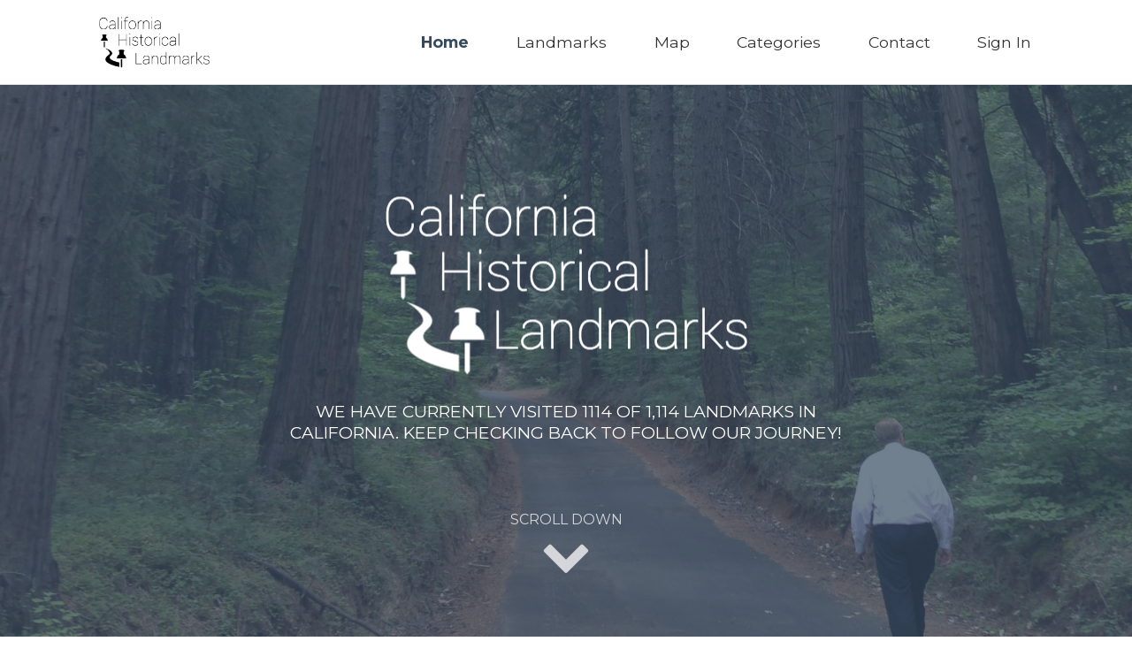

--- FILE ---
content_type: text/html; charset=utf-8
request_url: https://www.californiahistoricallandmarks.com/?grid%5Bf%5D%5Bcounties.name%5D%5B%5D=Santa+Clara&grid%5Border%5D=counties.name&grid%5Border_direction%5D=asc
body_size: 16553
content:
<!DOCTYPE html>
<html>
  <head>
    <link rel="canonical" href="https://www.californiahistoricallandmarks.com" />
    <meta charset="UTF-8">
<script>window.NREUM||(NREUM={});NREUM.info={"beacon":"bam.nr-data.net","errorBeacon":"bam.nr-data.net","licenseKey":"cc8139676a","applicationID":"6638132","transactionName":"cloLTUUMVF1dFB8KUV9RCFhFCEseUAldAw==","queueTime":2,"applicationTime":40,"agent":""}</script>
<script>(window.NREUM||(NREUM={})).init={ajax:{deny_list:["bam.nr-data.net"]},feature_flags:["soft_nav"]};(window.NREUM||(NREUM={})).loader_config={licenseKey:"cc8139676a",applicationID:"6638132",browserID:"6641318"};;/*! For license information please see nr-loader-rum-1.308.0.min.js.LICENSE.txt */
(()=>{var e,t,r={163:(e,t,r)=>{"use strict";r.d(t,{j:()=>E});var n=r(384),i=r(1741);var a=r(2555);r(860).K7.genericEvents;const s="experimental.resources",o="register",c=e=>{if(!e||"string"!=typeof e)return!1;try{document.createDocumentFragment().querySelector(e)}catch{return!1}return!0};var d=r(2614),u=r(944),l=r(8122);const f="[data-nr-mask]",g=e=>(0,l.a)(e,(()=>{const e={feature_flags:[],experimental:{allow_registered_children:!1,resources:!1},mask_selector:"*",block_selector:"[data-nr-block]",mask_input_options:{color:!1,date:!1,"datetime-local":!1,email:!1,month:!1,number:!1,range:!1,search:!1,tel:!1,text:!1,time:!1,url:!1,week:!1,textarea:!1,select:!1,password:!0}};return{ajax:{deny_list:void 0,block_internal:!0,enabled:!0,autoStart:!0},api:{get allow_registered_children(){return e.feature_flags.includes(o)||e.experimental.allow_registered_children},set allow_registered_children(t){e.experimental.allow_registered_children=t},duplicate_registered_data:!1},browser_consent_mode:{enabled:!1},distributed_tracing:{enabled:void 0,exclude_newrelic_header:void 0,cors_use_newrelic_header:void 0,cors_use_tracecontext_headers:void 0,allowed_origins:void 0},get feature_flags(){return e.feature_flags},set feature_flags(t){e.feature_flags=t},generic_events:{enabled:!0,autoStart:!0},harvest:{interval:30},jserrors:{enabled:!0,autoStart:!0},logging:{enabled:!0,autoStart:!0},metrics:{enabled:!0,autoStart:!0},obfuscate:void 0,page_action:{enabled:!0},page_view_event:{enabled:!0,autoStart:!0},page_view_timing:{enabled:!0,autoStart:!0},performance:{capture_marks:!1,capture_measures:!1,capture_detail:!0,resources:{get enabled(){return e.feature_flags.includes(s)||e.experimental.resources},set enabled(t){e.experimental.resources=t},asset_types:[],first_party_domains:[],ignore_newrelic:!0}},privacy:{cookies_enabled:!0},proxy:{assets:void 0,beacon:void 0},session:{expiresMs:d.wk,inactiveMs:d.BB},session_replay:{autoStart:!0,enabled:!1,preload:!1,sampling_rate:10,error_sampling_rate:100,collect_fonts:!1,inline_images:!1,fix_stylesheets:!0,mask_all_inputs:!0,get mask_text_selector(){return e.mask_selector},set mask_text_selector(t){c(t)?e.mask_selector="".concat(t,",").concat(f):""===t||null===t?e.mask_selector=f:(0,u.R)(5,t)},get block_class(){return"nr-block"},get ignore_class(){return"nr-ignore"},get mask_text_class(){return"nr-mask"},get block_selector(){return e.block_selector},set block_selector(t){c(t)?e.block_selector+=",".concat(t):""!==t&&(0,u.R)(6,t)},get mask_input_options(){return e.mask_input_options},set mask_input_options(t){t&&"object"==typeof t?e.mask_input_options={...t,password:!0}:(0,u.R)(7,t)}},session_trace:{enabled:!0,autoStart:!0},soft_navigations:{enabled:!0,autoStart:!0},spa:{enabled:!0,autoStart:!0},ssl:void 0,user_actions:{enabled:!0,elementAttributes:["id","className","tagName","type"]}}})());var p=r(6154),m=r(9324);let h=0;const v={buildEnv:m.F3,distMethod:m.Xs,version:m.xv,originTime:p.WN},b={consented:!1},y={appMetadata:{},get consented(){return this.session?.state?.consent||b.consented},set consented(e){b.consented=e},customTransaction:void 0,denyList:void 0,disabled:!1,harvester:void 0,isolatedBacklog:!1,isRecording:!1,loaderType:void 0,maxBytes:3e4,obfuscator:void 0,onerror:void 0,ptid:void 0,releaseIds:{},session:void 0,timeKeeper:void 0,registeredEntities:[],jsAttributesMetadata:{bytes:0},get harvestCount(){return++h}},_=e=>{const t=(0,l.a)(e,y),r=Object.keys(v).reduce((e,t)=>(e[t]={value:v[t],writable:!1,configurable:!0,enumerable:!0},e),{});return Object.defineProperties(t,r)};var w=r(5701);const x=e=>{const t=e.startsWith("http");e+="/",r.p=t?e:"https://"+e};var R=r(7836),k=r(3241);const A={accountID:void 0,trustKey:void 0,agentID:void 0,licenseKey:void 0,applicationID:void 0,xpid:void 0},S=e=>(0,l.a)(e,A),T=new Set;function E(e,t={},r,s){let{init:o,info:c,loader_config:d,runtime:u={},exposed:l=!0}=t;if(!c){const e=(0,n.pV)();o=e.init,c=e.info,d=e.loader_config}e.init=g(o||{}),e.loader_config=S(d||{}),c.jsAttributes??={},p.bv&&(c.jsAttributes.isWorker=!0),e.info=(0,a.D)(c);const f=e.init,m=[c.beacon,c.errorBeacon];T.has(e.agentIdentifier)||(f.proxy.assets&&(x(f.proxy.assets),m.push(f.proxy.assets)),f.proxy.beacon&&m.push(f.proxy.beacon),e.beacons=[...m],function(e){const t=(0,n.pV)();Object.getOwnPropertyNames(i.W.prototype).forEach(r=>{const n=i.W.prototype[r];if("function"!=typeof n||"constructor"===n)return;let a=t[r];e[r]&&!1!==e.exposed&&"micro-agent"!==e.runtime?.loaderType&&(t[r]=(...t)=>{const n=e[r](...t);return a?a(...t):n})})}(e),(0,n.US)("activatedFeatures",w.B)),u.denyList=[...f.ajax.deny_list||[],...f.ajax.block_internal?m:[]],u.ptid=e.agentIdentifier,u.loaderType=r,e.runtime=_(u),T.has(e.agentIdentifier)||(e.ee=R.ee.get(e.agentIdentifier),e.exposed=l,(0,k.W)({agentIdentifier:e.agentIdentifier,drained:!!w.B?.[e.agentIdentifier],type:"lifecycle",name:"initialize",feature:void 0,data:e.config})),T.add(e.agentIdentifier)}},384:(e,t,r)=>{"use strict";r.d(t,{NT:()=>s,US:()=>u,Zm:()=>o,bQ:()=>d,dV:()=>c,pV:()=>l});var n=r(6154),i=r(1863),a=r(1910);const s={beacon:"bam.nr-data.net",errorBeacon:"bam.nr-data.net"};function o(){return n.gm.NREUM||(n.gm.NREUM={}),void 0===n.gm.newrelic&&(n.gm.newrelic=n.gm.NREUM),n.gm.NREUM}function c(){let e=o();return e.o||(e.o={ST:n.gm.setTimeout,SI:n.gm.setImmediate||n.gm.setInterval,CT:n.gm.clearTimeout,XHR:n.gm.XMLHttpRequest,REQ:n.gm.Request,EV:n.gm.Event,PR:n.gm.Promise,MO:n.gm.MutationObserver,FETCH:n.gm.fetch,WS:n.gm.WebSocket},(0,a.i)(...Object.values(e.o))),e}function d(e,t){let r=o();r.initializedAgents??={},t.initializedAt={ms:(0,i.t)(),date:new Date},r.initializedAgents[e]=t}function u(e,t){o()[e]=t}function l(){return function(){let e=o();const t=e.info||{};e.info={beacon:s.beacon,errorBeacon:s.errorBeacon,...t}}(),function(){let e=o();const t=e.init||{};e.init={...t}}(),c(),function(){let e=o();const t=e.loader_config||{};e.loader_config={...t}}(),o()}},782:(e,t,r)=>{"use strict";r.d(t,{T:()=>n});const n=r(860).K7.pageViewTiming},860:(e,t,r)=>{"use strict";r.d(t,{$J:()=>u,K7:()=>c,P3:()=>d,XX:()=>i,Yy:()=>o,df:()=>a,qY:()=>n,v4:()=>s});const n="events",i="jserrors",a="browser/blobs",s="rum",o="browser/logs",c={ajax:"ajax",genericEvents:"generic_events",jserrors:i,logging:"logging",metrics:"metrics",pageAction:"page_action",pageViewEvent:"page_view_event",pageViewTiming:"page_view_timing",sessionReplay:"session_replay",sessionTrace:"session_trace",softNav:"soft_navigations",spa:"spa"},d={[c.pageViewEvent]:1,[c.pageViewTiming]:2,[c.metrics]:3,[c.jserrors]:4,[c.spa]:5,[c.ajax]:6,[c.sessionTrace]:7,[c.softNav]:8,[c.sessionReplay]:9,[c.logging]:10,[c.genericEvents]:11},u={[c.pageViewEvent]:s,[c.pageViewTiming]:n,[c.ajax]:n,[c.spa]:n,[c.softNav]:n,[c.metrics]:i,[c.jserrors]:i,[c.sessionTrace]:a,[c.sessionReplay]:a,[c.logging]:o,[c.genericEvents]:"ins"}},944:(e,t,r)=>{"use strict";r.d(t,{R:()=>i});var n=r(3241);function i(e,t){"function"==typeof console.debug&&(console.debug("New Relic Warning: https://github.com/newrelic/newrelic-browser-agent/blob/main/docs/warning-codes.md#".concat(e),t),(0,n.W)({agentIdentifier:null,drained:null,type:"data",name:"warn",feature:"warn",data:{code:e,secondary:t}}))}},1687:(e,t,r)=>{"use strict";r.d(t,{Ak:()=>d,Ze:()=>f,x3:()=>u});var n=r(3241),i=r(7836),a=r(3606),s=r(860),o=r(2646);const c={};function d(e,t){const r={staged:!1,priority:s.P3[t]||0};l(e),c[e].get(t)||c[e].set(t,r)}function u(e,t){e&&c[e]&&(c[e].get(t)&&c[e].delete(t),p(e,t,!1),c[e].size&&g(e))}function l(e){if(!e)throw new Error("agentIdentifier required");c[e]||(c[e]=new Map)}function f(e="",t="feature",r=!1){if(l(e),!e||!c[e].get(t)||r)return p(e,t);c[e].get(t).staged=!0,g(e)}function g(e){const t=Array.from(c[e]);t.every(([e,t])=>t.staged)&&(t.sort((e,t)=>e[1].priority-t[1].priority),t.forEach(([t])=>{c[e].delete(t),p(e,t)}))}function p(e,t,r=!0){const s=e?i.ee.get(e):i.ee,c=a.i.handlers;if(!s.aborted&&s.backlog&&c){if((0,n.W)({agentIdentifier:e,type:"lifecycle",name:"drain",feature:t}),r){const e=s.backlog[t],r=c[t];if(r){for(let t=0;e&&t<e.length;++t)m(e[t],r);Object.entries(r).forEach(([e,t])=>{Object.values(t||{}).forEach(t=>{t[0]?.on&&t[0]?.context()instanceof o.y&&t[0].on(e,t[1])})})}}s.isolatedBacklog||delete c[t],s.backlog[t]=null,s.emit("drain-"+t,[])}}function m(e,t){var r=e[1];Object.values(t[r]||{}).forEach(t=>{var r=e[0];if(t[0]===r){var n=t[1],i=e[3],a=e[2];n.apply(i,a)}})}},1738:(e,t,r)=>{"use strict";r.d(t,{U:()=>g,Y:()=>f});var n=r(3241),i=r(9908),a=r(1863),s=r(944),o=r(5701),c=r(3969),d=r(8362),u=r(860),l=r(4261);function f(e,t,r,a){const f=a||r;!f||f[e]&&f[e]!==d.d.prototype[e]||(f[e]=function(){(0,i.p)(c.xV,["API/"+e+"/called"],void 0,u.K7.metrics,r.ee),(0,n.W)({agentIdentifier:r.agentIdentifier,drained:!!o.B?.[r.agentIdentifier],type:"data",name:"api",feature:l.Pl+e,data:{}});try{return t.apply(this,arguments)}catch(e){(0,s.R)(23,e)}})}function g(e,t,r,n,s){const o=e.info;null===r?delete o.jsAttributes[t]:o.jsAttributes[t]=r,(s||null===r)&&(0,i.p)(l.Pl+n,[(0,a.t)(),t,r],void 0,"session",e.ee)}},1741:(e,t,r)=>{"use strict";r.d(t,{W:()=>a});var n=r(944),i=r(4261);class a{#e(e,...t){if(this[e]!==a.prototype[e])return this[e](...t);(0,n.R)(35,e)}addPageAction(e,t){return this.#e(i.hG,e,t)}register(e){return this.#e(i.eY,e)}recordCustomEvent(e,t){return this.#e(i.fF,e,t)}setPageViewName(e,t){return this.#e(i.Fw,e,t)}setCustomAttribute(e,t,r){return this.#e(i.cD,e,t,r)}noticeError(e,t){return this.#e(i.o5,e,t)}setUserId(e,t=!1){return this.#e(i.Dl,e,t)}setApplicationVersion(e){return this.#e(i.nb,e)}setErrorHandler(e){return this.#e(i.bt,e)}addRelease(e,t){return this.#e(i.k6,e,t)}log(e,t){return this.#e(i.$9,e,t)}start(){return this.#e(i.d3)}finished(e){return this.#e(i.BL,e)}recordReplay(){return this.#e(i.CH)}pauseReplay(){return this.#e(i.Tb)}addToTrace(e){return this.#e(i.U2,e)}setCurrentRouteName(e){return this.#e(i.PA,e)}interaction(e){return this.#e(i.dT,e)}wrapLogger(e,t,r){return this.#e(i.Wb,e,t,r)}measure(e,t){return this.#e(i.V1,e,t)}consent(e){return this.#e(i.Pv,e)}}},1863:(e,t,r)=>{"use strict";function n(){return Math.floor(performance.now())}r.d(t,{t:()=>n})},1910:(e,t,r)=>{"use strict";r.d(t,{i:()=>a});var n=r(944);const i=new Map;function a(...e){return e.every(e=>{if(i.has(e))return i.get(e);const t="function"==typeof e?e.toString():"",r=t.includes("[native code]"),a=t.includes("nrWrapper");return r||a||(0,n.R)(64,e?.name||t),i.set(e,r),r})}},2555:(e,t,r)=>{"use strict";r.d(t,{D:()=>o,f:()=>s});var n=r(384),i=r(8122);const a={beacon:n.NT.beacon,errorBeacon:n.NT.errorBeacon,licenseKey:void 0,applicationID:void 0,sa:void 0,queueTime:void 0,applicationTime:void 0,ttGuid:void 0,user:void 0,account:void 0,product:void 0,extra:void 0,jsAttributes:{},userAttributes:void 0,atts:void 0,transactionName:void 0,tNamePlain:void 0};function s(e){try{return!!e.licenseKey&&!!e.errorBeacon&&!!e.applicationID}catch(e){return!1}}const o=e=>(0,i.a)(e,a)},2614:(e,t,r)=>{"use strict";r.d(t,{BB:()=>s,H3:()=>n,g:()=>d,iL:()=>c,tS:()=>o,uh:()=>i,wk:()=>a});const n="NRBA",i="SESSION",a=144e5,s=18e5,o={STARTED:"session-started",PAUSE:"session-pause",RESET:"session-reset",RESUME:"session-resume",UPDATE:"session-update"},c={SAME_TAB:"same-tab",CROSS_TAB:"cross-tab"},d={OFF:0,FULL:1,ERROR:2}},2646:(e,t,r)=>{"use strict";r.d(t,{y:()=>n});class n{constructor(e){this.contextId=e}}},2843:(e,t,r)=>{"use strict";r.d(t,{G:()=>a,u:()=>i});var n=r(3878);function i(e,t=!1,r,i){(0,n.DD)("visibilitychange",function(){if(t)return void("hidden"===document.visibilityState&&e());e(document.visibilityState)},r,i)}function a(e,t,r){(0,n.sp)("pagehide",e,t,r)}},3241:(e,t,r)=>{"use strict";r.d(t,{W:()=>a});var n=r(6154);const i="newrelic";function a(e={}){try{n.gm.dispatchEvent(new CustomEvent(i,{detail:e}))}catch(e){}}},3606:(e,t,r)=>{"use strict";r.d(t,{i:()=>a});var n=r(9908);a.on=s;var i=a.handlers={};function a(e,t,r,a){s(a||n.d,i,e,t,r)}function s(e,t,r,i,a){a||(a="feature"),e||(e=n.d);var s=t[a]=t[a]||{};(s[r]=s[r]||[]).push([e,i])}},3878:(e,t,r)=>{"use strict";function n(e,t){return{capture:e,passive:!1,signal:t}}function i(e,t,r=!1,i){window.addEventListener(e,t,n(r,i))}function a(e,t,r=!1,i){document.addEventListener(e,t,n(r,i))}r.d(t,{DD:()=>a,jT:()=>n,sp:()=>i})},3969:(e,t,r)=>{"use strict";r.d(t,{TZ:()=>n,XG:()=>o,rs:()=>i,xV:()=>s,z_:()=>a});const n=r(860).K7.metrics,i="sm",a="cm",s="storeSupportabilityMetrics",o="storeEventMetrics"},4234:(e,t,r)=>{"use strict";r.d(t,{W:()=>a});var n=r(7836),i=r(1687);class a{constructor(e,t){this.agentIdentifier=e,this.ee=n.ee.get(e),this.featureName=t,this.blocked=!1}deregisterDrain(){(0,i.x3)(this.agentIdentifier,this.featureName)}}},4261:(e,t,r)=>{"use strict";r.d(t,{$9:()=>d,BL:()=>o,CH:()=>g,Dl:()=>_,Fw:()=>y,PA:()=>h,Pl:()=>n,Pv:()=>k,Tb:()=>l,U2:()=>a,V1:()=>R,Wb:()=>x,bt:()=>b,cD:()=>v,d3:()=>w,dT:()=>c,eY:()=>p,fF:()=>f,hG:()=>i,k6:()=>s,nb:()=>m,o5:()=>u});const n="api-",i="addPageAction",a="addToTrace",s="addRelease",o="finished",c="interaction",d="log",u="noticeError",l="pauseReplay",f="recordCustomEvent",g="recordReplay",p="register",m="setApplicationVersion",h="setCurrentRouteName",v="setCustomAttribute",b="setErrorHandler",y="setPageViewName",_="setUserId",w="start",x="wrapLogger",R="measure",k="consent"},5289:(e,t,r)=>{"use strict";r.d(t,{GG:()=>s,Qr:()=>c,sB:()=>o});var n=r(3878),i=r(6389);function a(){return"undefined"==typeof document||"complete"===document.readyState}function s(e,t){if(a())return e();const r=(0,i.J)(e),s=setInterval(()=>{a()&&(clearInterval(s),r())},500);(0,n.sp)("load",r,t)}function o(e){if(a())return e();(0,n.DD)("DOMContentLoaded",e)}function c(e){if(a())return e();(0,n.sp)("popstate",e)}},5607:(e,t,r)=>{"use strict";r.d(t,{W:()=>n});const n=(0,r(9566).bz)()},5701:(e,t,r)=>{"use strict";r.d(t,{B:()=>a,t:()=>s});var n=r(3241);const i=new Set,a={};function s(e,t){const r=t.agentIdentifier;a[r]??={},e&&"object"==typeof e&&(i.has(r)||(t.ee.emit("rumresp",[e]),a[r]=e,i.add(r),(0,n.W)({agentIdentifier:r,loaded:!0,drained:!0,type:"lifecycle",name:"load",feature:void 0,data:e})))}},6154:(e,t,r)=>{"use strict";r.d(t,{OF:()=>c,RI:()=>i,WN:()=>u,bv:()=>a,eN:()=>l,gm:()=>s,mw:()=>o,sb:()=>d});var n=r(1863);const i="undefined"!=typeof window&&!!window.document,a="undefined"!=typeof WorkerGlobalScope&&("undefined"!=typeof self&&self instanceof WorkerGlobalScope&&self.navigator instanceof WorkerNavigator||"undefined"!=typeof globalThis&&globalThis instanceof WorkerGlobalScope&&globalThis.navigator instanceof WorkerNavigator),s=i?window:"undefined"!=typeof WorkerGlobalScope&&("undefined"!=typeof self&&self instanceof WorkerGlobalScope&&self||"undefined"!=typeof globalThis&&globalThis instanceof WorkerGlobalScope&&globalThis),o=Boolean("hidden"===s?.document?.visibilityState),c=/iPad|iPhone|iPod/.test(s.navigator?.userAgent),d=c&&"undefined"==typeof SharedWorker,u=((()=>{const e=s.navigator?.userAgent?.match(/Firefox[/\s](\d+\.\d+)/);Array.isArray(e)&&e.length>=2&&e[1]})(),Date.now()-(0,n.t)()),l=()=>"undefined"!=typeof PerformanceNavigationTiming&&s?.performance?.getEntriesByType("navigation")?.[0]?.responseStart},6389:(e,t,r)=>{"use strict";function n(e,t=500,r={}){const n=r?.leading||!1;let i;return(...r)=>{n&&void 0===i&&(e.apply(this,r),i=setTimeout(()=>{i=clearTimeout(i)},t)),n||(clearTimeout(i),i=setTimeout(()=>{e.apply(this,r)},t))}}function i(e){let t=!1;return(...r)=>{t||(t=!0,e.apply(this,r))}}r.d(t,{J:()=>i,s:()=>n})},6630:(e,t,r)=>{"use strict";r.d(t,{T:()=>n});const n=r(860).K7.pageViewEvent},7699:(e,t,r)=>{"use strict";r.d(t,{It:()=>a,KC:()=>o,No:()=>i,qh:()=>s});var n=r(860);const i=16e3,a=1e6,s="SESSION_ERROR",o={[n.K7.logging]:!0,[n.K7.genericEvents]:!1,[n.K7.jserrors]:!1,[n.K7.ajax]:!1}},7836:(e,t,r)=>{"use strict";r.d(t,{P:()=>o,ee:()=>c});var n=r(384),i=r(8990),a=r(2646),s=r(5607);const o="nr@context:".concat(s.W),c=function e(t,r){var n={},s={},u={},l=!1;try{l=16===r.length&&d.initializedAgents?.[r]?.runtime.isolatedBacklog}catch(e){}var f={on:p,addEventListener:p,removeEventListener:function(e,t){var r=n[e];if(!r)return;for(var i=0;i<r.length;i++)r[i]===t&&r.splice(i,1)},emit:function(e,r,n,i,a){!1!==a&&(a=!0);if(c.aborted&&!i)return;t&&a&&t.emit(e,r,n);var o=g(n);m(e).forEach(e=>{e.apply(o,r)});var d=v()[s[e]];d&&d.push([f,e,r,o]);return o},get:h,listeners:m,context:g,buffer:function(e,t){const r=v();if(t=t||"feature",f.aborted)return;Object.entries(e||{}).forEach(([e,n])=>{s[n]=t,t in r||(r[t]=[])})},abort:function(){f._aborted=!0,Object.keys(f.backlog).forEach(e=>{delete f.backlog[e]})},isBuffering:function(e){return!!v()[s[e]]},debugId:r,backlog:l?{}:t&&"object"==typeof t.backlog?t.backlog:{},isolatedBacklog:l};return Object.defineProperty(f,"aborted",{get:()=>{let e=f._aborted||!1;return e||(t&&(e=t.aborted),e)}}),f;function g(e){return e&&e instanceof a.y?e:e?(0,i.I)(e,o,()=>new a.y(o)):new a.y(o)}function p(e,t){n[e]=m(e).concat(t)}function m(e){return n[e]||[]}function h(t){return u[t]=u[t]||e(f,t)}function v(){return f.backlog}}(void 0,"globalEE"),d=(0,n.Zm)();d.ee||(d.ee=c)},8122:(e,t,r)=>{"use strict";r.d(t,{a:()=>i});var n=r(944);function i(e,t){try{if(!e||"object"!=typeof e)return(0,n.R)(3);if(!t||"object"!=typeof t)return(0,n.R)(4);const r=Object.create(Object.getPrototypeOf(t),Object.getOwnPropertyDescriptors(t)),a=0===Object.keys(r).length?e:r;for(let s in a)if(void 0!==e[s])try{if(null===e[s]){r[s]=null;continue}Array.isArray(e[s])&&Array.isArray(t[s])?r[s]=Array.from(new Set([...e[s],...t[s]])):"object"==typeof e[s]&&"object"==typeof t[s]?r[s]=i(e[s],t[s]):r[s]=e[s]}catch(e){r[s]||(0,n.R)(1,e)}return r}catch(e){(0,n.R)(2,e)}}},8362:(e,t,r)=>{"use strict";r.d(t,{d:()=>a});var n=r(9566),i=r(1741);class a extends i.W{agentIdentifier=(0,n.LA)(16)}},8374:(e,t,r)=>{r.nc=(()=>{try{return document?.currentScript?.nonce}catch(e){}return""})()},8990:(e,t,r)=>{"use strict";r.d(t,{I:()=>i});var n=Object.prototype.hasOwnProperty;function i(e,t,r){if(n.call(e,t))return e[t];var i=r();if(Object.defineProperty&&Object.keys)try{return Object.defineProperty(e,t,{value:i,writable:!0,enumerable:!1}),i}catch(e){}return e[t]=i,i}},9324:(e,t,r)=>{"use strict";r.d(t,{F3:()=>i,Xs:()=>a,xv:()=>n});const n="1.308.0",i="PROD",a="CDN"},9566:(e,t,r)=>{"use strict";r.d(t,{LA:()=>o,bz:()=>s});var n=r(6154);const i="xxxxxxxx-xxxx-4xxx-yxxx-xxxxxxxxxxxx";function a(e,t){return e?15&e[t]:16*Math.random()|0}function s(){const e=n.gm?.crypto||n.gm?.msCrypto;let t,r=0;return e&&e.getRandomValues&&(t=e.getRandomValues(new Uint8Array(30))),i.split("").map(e=>"x"===e?a(t,r++).toString(16):"y"===e?(3&a()|8).toString(16):e).join("")}function o(e){const t=n.gm?.crypto||n.gm?.msCrypto;let r,i=0;t&&t.getRandomValues&&(r=t.getRandomValues(new Uint8Array(e)));const s=[];for(var o=0;o<e;o++)s.push(a(r,i++).toString(16));return s.join("")}},9908:(e,t,r)=>{"use strict";r.d(t,{d:()=>n,p:()=>i});var n=r(7836).ee.get("handle");function i(e,t,r,i,a){a?(a.buffer([e],i),a.emit(e,t,r)):(n.buffer([e],i),n.emit(e,t,r))}}},n={};function i(e){var t=n[e];if(void 0!==t)return t.exports;var a=n[e]={exports:{}};return r[e](a,a.exports,i),a.exports}i.m=r,i.d=(e,t)=>{for(var r in t)i.o(t,r)&&!i.o(e,r)&&Object.defineProperty(e,r,{enumerable:!0,get:t[r]})},i.f={},i.e=e=>Promise.all(Object.keys(i.f).reduce((t,r)=>(i.f[r](e,t),t),[])),i.u=e=>"nr-rum-1.308.0.min.js",i.o=(e,t)=>Object.prototype.hasOwnProperty.call(e,t),e={},t="NRBA-1.308.0.PROD:",i.l=(r,n,a,s)=>{if(e[r])e[r].push(n);else{var o,c;if(void 0!==a)for(var d=document.getElementsByTagName("script"),u=0;u<d.length;u++){var l=d[u];if(l.getAttribute("src")==r||l.getAttribute("data-webpack")==t+a){o=l;break}}if(!o){c=!0;var f={296:"sha512-+MIMDsOcckGXa1EdWHqFNv7P+JUkd5kQwCBr3KE6uCvnsBNUrdSt4a/3/L4j4TxtnaMNjHpza2/erNQbpacJQA=="};(o=document.createElement("script")).charset="utf-8",i.nc&&o.setAttribute("nonce",i.nc),o.setAttribute("data-webpack",t+a),o.src=r,0!==o.src.indexOf(window.location.origin+"/")&&(o.crossOrigin="anonymous"),f[s]&&(o.integrity=f[s])}e[r]=[n];var g=(t,n)=>{o.onerror=o.onload=null,clearTimeout(p);var i=e[r];if(delete e[r],o.parentNode&&o.parentNode.removeChild(o),i&&i.forEach(e=>e(n)),t)return t(n)},p=setTimeout(g.bind(null,void 0,{type:"timeout",target:o}),12e4);o.onerror=g.bind(null,o.onerror),o.onload=g.bind(null,o.onload),c&&document.head.appendChild(o)}},i.r=e=>{"undefined"!=typeof Symbol&&Symbol.toStringTag&&Object.defineProperty(e,Symbol.toStringTag,{value:"Module"}),Object.defineProperty(e,"__esModule",{value:!0})},i.p="https://js-agent.newrelic.com/",(()=>{var e={374:0,840:0};i.f.j=(t,r)=>{var n=i.o(e,t)?e[t]:void 0;if(0!==n)if(n)r.push(n[2]);else{var a=new Promise((r,i)=>n=e[t]=[r,i]);r.push(n[2]=a);var s=i.p+i.u(t),o=new Error;i.l(s,r=>{if(i.o(e,t)&&(0!==(n=e[t])&&(e[t]=void 0),n)){var a=r&&("load"===r.type?"missing":r.type),s=r&&r.target&&r.target.src;o.message="Loading chunk "+t+" failed: ("+a+": "+s+")",o.name="ChunkLoadError",o.type=a,o.request=s,n[1](o)}},"chunk-"+t,t)}};var t=(t,r)=>{var n,a,[s,o,c]=r,d=0;if(s.some(t=>0!==e[t])){for(n in o)i.o(o,n)&&(i.m[n]=o[n]);if(c)c(i)}for(t&&t(r);d<s.length;d++)a=s[d],i.o(e,a)&&e[a]&&e[a][0](),e[a]=0},r=self["webpackChunk:NRBA-1.308.0.PROD"]=self["webpackChunk:NRBA-1.308.0.PROD"]||[];r.forEach(t.bind(null,0)),r.push=t.bind(null,r.push.bind(r))})(),(()=>{"use strict";i(8374);var e=i(8362),t=i(860);const r=Object.values(t.K7);var n=i(163);var a=i(9908),s=i(1863),o=i(4261),c=i(1738);var d=i(1687),u=i(4234),l=i(5289),f=i(6154),g=i(944),p=i(384);const m=e=>f.RI&&!0===e?.privacy.cookies_enabled;function h(e){return!!(0,p.dV)().o.MO&&m(e)&&!0===e?.session_trace.enabled}var v=i(6389),b=i(7699);class y extends u.W{constructor(e,t){super(e.agentIdentifier,t),this.agentRef=e,this.abortHandler=void 0,this.featAggregate=void 0,this.loadedSuccessfully=void 0,this.onAggregateImported=new Promise(e=>{this.loadedSuccessfully=e}),this.deferred=Promise.resolve(),!1===e.init[this.featureName].autoStart?this.deferred=new Promise((t,r)=>{this.ee.on("manual-start-all",(0,v.J)(()=>{(0,d.Ak)(e.agentIdentifier,this.featureName),t()}))}):(0,d.Ak)(e.agentIdentifier,t)}importAggregator(e,t,r={}){if(this.featAggregate)return;const n=async()=>{let n;await this.deferred;try{if(m(e.init)){const{setupAgentSession:t}=await i.e(296).then(i.bind(i,3305));n=t(e)}}catch(e){(0,g.R)(20,e),this.ee.emit("internal-error",[e]),(0,a.p)(b.qh,[e],void 0,this.featureName,this.ee)}try{if(!this.#t(this.featureName,n,e.init))return(0,d.Ze)(this.agentIdentifier,this.featureName),void this.loadedSuccessfully(!1);const{Aggregate:i}=await t();this.featAggregate=new i(e,r),e.runtime.harvester.initializedAggregates.push(this.featAggregate),this.loadedSuccessfully(!0)}catch(e){(0,g.R)(34,e),this.abortHandler?.(),(0,d.Ze)(this.agentIdentifier,this.featureName,!0),this.loadedSuccessfully(!1),this.ee&&this.ee.abort()}};f.RI?(0,l.GG)(()=>n(),!0):n()}#t(e,r,n){if(this.blocked)return!1;switch(e){case t.K7.sessionReplay:return h(n)&&!!r;case t.K7.sessionTrace:return!!r;default:return!0}}}var _=i(6630),w=i(2614),x=i(3241);class R extends y{static featureName=_.T;constructor(e){var t;super(e,_.T),this.setupInspectionEvents(e.agentIdentifier),t=e,(0,c.Y)(o.Fw,function(e,r){"string"==typeof e&&("/"!==e.charAt(0)&&(e="/"+e),t.runtime.customTransaction=(r||"http://custom.transaction")+e,(0,a.p)(o.Pl+o.Fw,[(0,s.t)()],void 0,void 0,t.ee))},t),this.importAggregator(e,()=>i.e(296).then(i.bind(i,3943)))}setupInspectionEvents(e){const t=(t,r)=>{t&&(0,x.W)({agentIdentifier:e,timeStamp:t.timeStamp,loaded:"complete"===t.target.readyState,type:"window",name:r,data:t.target.location+""})};(0,l.sB)(e=>{t(e,"DOMContentLoaded")}),(0,l.GG)(e=>{t(e,"load")}),(0,l.Qr)(e=>{t(e,"navigate")}),this.ee.on(w.tS.UPDATE,(t,r)=>{(0,x.W)({agentIdentifier:e,type:"lifecycle",name:"session",data:r})})}}class k extends e.d{constructor(e){var t;(super(),f.gm)?(this.features={},(0,p.bQ)(this.agentIdentifier,this),this.desiredFeatures=new Set(e.features||[]),this.desiredFeatures.add(R),(0,n.j)(this,e,e.loaderType||"agent"),t=this,(0,c.Y)(o.cD,function(e,r,n=!1){if("string"==typeof e){if(["string","number","boolean"].includes(typeof r)||null===r)return(0,c.U)(t,e,r,o.cD,n);(0,g.R)(40,typeof r)}else(0,g.R)(39,typeof e)},t),function(e){(0,c.Y)(o.Dl,function(t,r=!1){if("string"!=typeof t&&null!==t)return void(0,g.R)(41,typeof t);const n=e.info.jsAttributes["enduser.id"];r&&null!=n&&n!==t?(0,a.p)(o.Pl+"setUserIdAndResetSession",[t],void 0,"session",e.ee):(0,c.U)(e,"enduser.id",t,o.Dl,!0)},e)}(this),function(e){(0,c.Y)(o.nb,function(t){if("string"==typeof t||null===t)return(0,c.U)(e,"application.version",t,o.nb,!1);(0,g.R)(42,typeof t)},e)}(this),function(e){(0,c.Y)(o.d3,function(){e.ee.emit("manual-start-all")},e)}(this),function(e){(0,c.Y)(o.Pv,function(t=!0){if("boolean"==typeof t){if((0,a.p)(o.Pl+o.Pv,[t],void 0,"session",e.ee),e.runtime.consented=t,t){const t=e.features.page_view_event;t.onAggregateImported.then(e=>{const r=t.featAggregate;e&&!r.sentRum&&r.sendRum()})}}else(0,g.R)(65,typeof t)},e)}(this),this.run()):(0,g.R)(21)}get config(){return{info:this.info,init:this.init,loader_config:this.loader_config,runtime:this.runtime}}get api(){return this}run(){try{const e=function(e){const t={};return r.forEach(r=>{t[r]=!!e[r]?.enabled}),t}(this.init),n=[...this.desiredFeatures];n.sort((e,r)=>t.P3[e.featureName]-t.P3[r.featureName]),n.forEach(r=>{if(!e[r.featureName]&&r.featureName!==t.K7.pageViewEvent)return;if(r.featureName===t.K7.spa)return void(0,g.R)(67);const n=function(e){switch(e){case t.K7.ajax:return[t.K7.jserrors];case t.K7.sessionTrace:return[t.K7.ajax,t.K7.pageViewEvent];case t.K7.sessionReplay:return[t.K7.sessionTrace];case t.K7.pageViewTiming:return[t.K7.pageViewEvent];default:return[]}}(r.featureName).filter(e=>!(e in this.features));n.length>0&&(0,g.R)(36,{targetFeature:r.featureName,missingDependencies:n}),this.features[r.featureName]=new r(this)})}catch(e){(0,g.R)(22,e);for(const e in this.features)this.features[e].abortHandler?.();const t=(0,p.Zm)();delete t.initializedAgents[this.agentIdentifier]?.features,delete this.sharedAggregator;return t.ee.get(this.agentIdentifier).abort(),!1}}}var A=i(2843),S=i(782);class T extends y{static featureName=S.T;constructor(e){super(e,S.T),f.RI&&((0,A.u)(()=>(0,a.p)("docHidden",[(0,s.t)()],void 0,S.T,this.ee),!0),(0,A.G)(()=>(0,a.p)("winPagehide",[(0,s.t)()],void 0,S.T,this.ee)),this.importAggregator(e,()=>i.e(296).then(i.bind(i,2117))))}}var E=i(3969);class I extends y{static featureName=E.TZ;constructor(e){super(e,E.TZ),f.RI&&document.addEventListener("securitypolicyviolation",e=>{(0,a.p)(E.xV,["Generic/CSPViolation/Detected"],void 0,this.featureName,this.ee)}),this.importAggregator(e,()=>i.e(296).then(i.bind(i,9623)))}}new k({features:[R,T,I],loaderType:"lite"})})()})();</script>
    <meta name="viewport" content="width=device-width, initial-scale=1">
    <!-- google font -->
    <link href='https://fonts.googleapis.com/css?family=Montserrat:400,700' rel='stylesheet'>
    <!-- fontawesome icons -->
    <link href="https://maxcdn.bootstrapcdn.com/font-awesome/4.1.0/css/font-awesome.min.css" rel="stylesheet">
    <!-- main stylesheet - compiled from Sass partials -->
    <meta name="description" content="We have currently visited 1114 of 1114 landmarks in california. Keep checking back to follow our journey!">
    <meta name="author" content="Beatrice Delja">
    <meta property="fb:app_id" content="600975783368693"/>
    <title>California Historical Landmarks</title>
    
    <link rel="shortcut icon" href="/favicon.ico" type="image/x-icon" />
    <link rel="apple-touch-icon" href="/apple-touch-icon.png" />
    <link rel="apple-touch-icon" sizes="57x57" href="/apple-touch-icon-57x57.png" />
    <link rel="apple-touch-icon" sizes="72x72" href="/apple-touch-icon-72x72.png" />
    <link rel="apple-touch-icon" sizes="76x76" href="/apple-touch-icon-76x76.png" />
    <link rel="apple-touch-icon" sizes="114x114" href="/apple-touch-icon-114x114.png" />
    <link rel="apple-touch-icon" sizes="120x120" href="/apple-touch-icon-120x120.png" />
    <link rel="apple-touch-icon" sizes="144x144" href="/apple-touch-icon-144x144.png" />
    <link rel="apple-touch-icon" sizes="152x152" href="/apple-touch-icon-152x152.png" />
    <link rel="apple-touch-icon" sizes="180x180" href="/apple-touch-icon-180x180.png" />

    <link rel="stylesheet" media="all" href="/assets/application-f5a7c0df466c9c5a8d76c58541d6002c8d7d538db773f0f6f10e0f92e08da798.css" data-turbolinks-track="true" />
    <script src="/assets/application-ec7826fc170c26838e983b5eb7a29fd603ab42e6171b7352181b7d9993d69ffa.js" data-turbolinks-track="true"></script>

    <script type="text/javascript">$.cloudinary.config({"api_key":"531134261872881","cloud_name":"hmwsi1uow","private_cdn":false});</script>
    <meta name="csrf-param" content="authenticity_token" />
<meta name="csrf-token" content="CBZVkl3/fJ/tWSnme5+0AmwWWTEVkL/h2EGa503sljzoRPkIpxNYSi2BqnWs7PL5Bx82XGDomO4PvSkgBNuxzg==" />

  </head>
  <body>

    <!-- ///// NAVIGATION HEADER ///// -->
    <header id="navigation" class="navigation headroom">
      <div class="navigation-wrapper">
        <a href="/" class="logo"><img src="/assets/logo-07c7b4a9a90eda91079161c888f844ea112872df4068da3fadc0b20d282fca9c.png" alt="logo"></a>

        <!-- mobile menu toggle -->
        <a href="" class="navigation-menu-button" id="js-mobile-menu">MENU</a>

        <!-- navigation menu -->
        <div class="nav">
          <ul id="navigation-menu">

            <li class="nav-link active" data-no-turbolink><a href="/">Home</a></li>
            <li class="nav-link " data-no-turbolink><a href="/landmarks">Landmarks</a></li>
            <li class="nav-link " data-no-turbolink><a href="/map">Map</a></li>
            <li class="nav-link " data-no-turbolink><a href="/categories">Categories</a></li>
            <li class="nav-link" data-no-turbolink><a href="/#section-contact">Contact</a></li>

            <li class="nav-link " class="nav-link" data-no-turbolink><a href="/users/sign_in">Sign In</a></li>
          </ul>
        </div>

      </div>
    </header>

    <div id="notice"></div>

    <!-- ///// INTRO SECTION  ///// -->
<section class="intro" id="section-intro">
  <div class="image-bg" data-stellar-background-ratio="0.2"></div>
  <div class="color-overlay"></div>
  <div class="container">

    <div class="logo">
      <a href="/"><h1><img src="/assets/logo-white-9541cec978b5c36242850702b0853397a4a5b70e45366f648cd6dedb23f80b2f.png" alt="California Historical Landmarks"></h1></a>
    </div>
    <h3>We have currently visited 1114 of 1,114 landmarks in California. Keep checking back to follow our journey!</h3>
  </div>

  <a href="#section-showcase" class="jump-down">Scroll Down<i class="fa fa-chevron-down"></i></a>
</section>

<!-- ///// SHOWCASE SECTION ///// -->
<section class="showcase" id="section-showcase">
  <div class="container">
    <div class="title">
      <h2>Featured Landmark</h2>
      <hr class="small">
      <p>CHL No. 673 San Gregorio - San Diego</p>
    </div>

    <!-- image slider -->
    <div class="split">
      <div class="split-left split-text">
        <h4>Visited: Oct 2016</h4>
        <p class="lead" style="font-size: 1.05em;">GPS: 33.2220333333333,-116.270141666667</p>
        <p>NO. 673 SAN GREGORIO - Somewhere in this narrow valley, perhaps on this very spot, the Anza Expeditions of 1774 and 1775 made their camps. Water for the 240 people and over 800 head of stock on the 1775 march was obtained from a series of wells, deeper than the height of a man, dug into the sandy bottom of the wash. </p>

        <a href="/landmarks/chl-673" class="button large">View This Landmark</a>
        &nbsp;
        <a href="/landmarks" class="button large alt">View All Landmarks</a>
      </div>

      <div class="split-right split-media">
        <div id="showcase-slider" class="owl-carousel owl-theme">
          <div class="item">
            <img alt="NO. 673 SAN GREGORIO - At the locked gate, veer to the right." src="https://res.cloudinary.com/hmwsi1uow/image/upload/c_scale,w_600/c_crop,g_center,h_412,w_600,x_0,y_0/q_auto/v1477998049/zr1ul1kvcoh1n6znmdjs.jpg" />
          </div>
          <div class="item">
            <img alt="NO. 673 SAN GREGORIO - Cross the river bed and head back to the trail." src="https://res.cloudinary.com/hmwsi1uow/image/upload/c_scale,w_600/c_crop,g_center,h_412,w_600,x_0,y_0/q_auto/v1477998053/ynrq4dzpioilputn2mgf.jpg" />
          </div>
          <div class="item">
            <img alt="NO. 673 SAN GREGORIO - You may hit &quot;whoop-de-loos&quot; along the way." src="https://res.cloudinary.com/hmwsi1uow/image/upload/c_scale,w_600/c_crop,g_center,h_412,w_600,x_0,y_0/q_auto/v1477997933/edxx6qmm2ibq4fng6hpe.jpg" />
          </div>
          <div class="item">
            <img alt="NO. 673 SAN GREGORIO - Watch out for soft sand." src="https://res.cloudinary.com/hmwsi1uow/image/upload/c_scale,w_600/c_crop,g_center,h_412,w_600,x_0,y_0/q_auto/v1477998070/j2rv1g3dgefiubk33pzd.jpg" />
          </div>
          <div class="item">
            <img alt="NO. 673 SAN GREGORIO - Some times the trail really angles." src="https://res.cloudinary.com/hmwsi1uow/image/upload/c_scale,w_600/c_crop,g_center,h_412,w_600,x_0,y_0/q_auto/v1477999110/fpv9mpbpaiq4vfqmg31d.jpg" />
          </div>
          <div class="item">
            <img alt="NO. 673 SAN GREGORIO -    You should pass some BLM signs." src="https://res.cloudinary.com/hmwsi1uow/image/upload/c_scale,w_600/c_crop,g_center,h_412,w_600,x_0,y_0/q_auto/v1477997921/y51gvo9hdnhhmh9wuuo8.jpg" />
          </div>
          <div class="item">
            <img alt="NO. 673 SAN GREGORIO - The marker is up on a hill" src="https://res.cloudinary.com/hmwsi1uow/image/upload/c_scale,w_600/c_crop,g_center,h_412,w_600,x_0,y_0/q_auto/v1477997853/tazbupdhra8dnqbxnhcx.jpg" />
          </div>
          <div class="item">
            <img alt="NO. 673 SAN GREGORIO - We made it!" src="https://res.cloudinary.com/hmwsi1uow/image/upload/c_scale,w_600/c_crop,g_center,h_412,w_600,x_0,y_0/q_auto/v1477997710/ngbitiack5vmzagl5sob.jpg" />
          </div>
          <div class="item">
            <img alt="NO. 673 SAN GREGORIO - State Plaque" src="https://res.cloudinary.com/hmwsi1uow/image/upload/c_scale,w_600/c_crop,g_center,h_412,w_600,x_0,y_0/q_auto/v1477997783/emgxc0zihzx3bk2yqi9j.jpg" />
          </div>
          <div class="item">
            <img alt="Donald Laird&#39;s way is much easier. A regular car will get you there." src="https://res.cloudinary.com/hmwsi1uow/image/upload/c_scale,w_600/c_crop,g_center,h_412,w_600,x_0,y_0/q_auto/v1505366922/lnhmivl3ie0rtnwa2866.png" />
          </div>
        </div>
      </div>
    </div>
  </div>
</section>

<!-- ///// SEARCH SECTION ///// -->
<section class="newsletter">
  <div class="image-bg" data-stellar-background-ratio="0.5" data-stellar-vertical-offset="-300"></div>
  <div class="color-overlay"></div>
  <div class="container">
    <div class="nl-text">
      <p>Search our California Historical Landmark database for coordinates, guides, tips, photos and more!</p>
    </div>
    <div class="nl-form">

      <!-- newsletter form -->
      <form action="/landmarks" method="GET" novalidate>
        <input type="text" name="grid[f][chl_number]" placeholder="CHL Number"><center style="padding-bottom: 5px;r">or</center>
        <input type="text" name="grid[f][name]" placeholder="Landmark Name">
        <input class="button" type="submit" value="Search">
      </form>
    </div>
  </div>
</section>

<!-- ///// BLOG SECTION ///// -->
<section class="blog" id="section-blog">
  <div class="container">

    <div class="title">
      <h2>Our Latest Landmarks</h2>
      <hr class="small">
      <p>Below you will find the most recent landmarks which we have visited.</p>
    </div>

    <div id="blog-teasers" class="owl-carousel owl-theme">
      <div class="blog-item">
        <div id="gallery-slider1" class="flexslider">
          <ul class="slides">
            <li>
              <img alt="CHL #488 Fresno City, 1.3 mi NW on levee rd (dirt)," src="https://res.cloudinary.com/hmwsi1uow/image/upload/c_scale,w_400/c_crop,g_center,h_300,w_400,x_0,y_0/q_auto/v1421995937/kwwgt7hwmlk5pq2hj3sb.jpg" />
            </li>
            <li>
              <img alt="CHL #488 Fresno City - Marker with missing plaque" src="https://res.cloudinary.com/hmwsi1uow/image/upload/c_scale,w_400/c_crop,g_center,h_300,w_400,x_0,y_0/q_auto/v1501486825/pydrzwlbfxzkm4edp6nk.jpg" />
            </li>
            <li>
              <img alt="CHL #488 Fresno City - Missing marker" src="https://res.cloudinary.com/hmwsi1uow/image/upload/c_scale,w_400/c_crop,g_center,h_300,w_400,x_0,y_0/q_auto/v1501486871/uu6xdtjinytbo53v6esw.jpg" />
            </li>
          </ul>
        </div>
        <div class="blog-teaser">
          <h4 class="post-title"><a href="/landmarks/chl-488">CHL No. 488</a></h4>
          <p class="excerpt">Fresno City</p>
          <div class="meta">
            Fresno
          </div>
          <a href="/landmarks/chl-488" class="read-more">View Landmark &raquo;</a>
        </div>
      </div>
      <div class="blog-item">
        <div id="gallery-slider2" class="flexslider">
          <ul class="slides">
            <li>
              <img alt="NO. 16 INFERNAL CAVERNS BATTLEGROUND - Memorial Day 2017" src="https://res.cloudinary.com/hmwsi1uow/image/upload/c_scale,w_400/c_crop,g_center,h_300,w_400,x_0,y_0/q_auto/v1497572237/zyumlnrb2bwt1rdqo9ef.jpg" />
            </li>
            <li>
              <img alt="NO. 16 INFERNAL CAVERNS BATTLEGROUND - Placing flags for Memorial Day" src="https://res.cloudinary.com/hmwsi1uow/image/upload/c_scale,w_400/c_crop,g_center,h_300,w_400,x_0,y_0/q_auto/v1497572231/z3ymklfqaflugm02rsfh.jpg" />
            </li>
            <li>
              <img alt="NO. 16 INFERNAL CAVERNS BATTLEGROUND" src="https://res.cloudinary.com/hmwsi1uow/image/upload/c_scale,w_400/c_crop,g_center,h_300,w_400,x_0,y_0/q_auto/v1497573801/wpdqepd602g5pg4uqwf8.jpg" />
            </li>
            <li>
              <img alt="NO. 16 INFERNAL CAVERNS BATTLEGROUND - 1867-2017: 100 Year Anniversary" src="https://res.cloudinary.com/hmwsi1uow/image/upload/c_scale,w_400/c_crop,g_center,h_300,w_400,x_0,y_0/q_auto/v1497572251/hf5eq7ewwa5dyemvprth.jpg" />
            </li>
            <li>
              <img alt="NO. 16 INFERNAL CAVERNS- Turn and head west to toward the hills at this point." src="https://res.cloudinary.com/hmwsi1uow/image/upload/c_scale,w_400/c_crop,g_center,h_300,w_400,x_0,y_0/q_auto/v1497573575/dn8hboc8izxtejlr8hdj.jpg" />
            </li>
            <li>
              <img alt="NO. 16 INFERNAL CAVERNS BATTLEGROUND - This is the fence and gate you are looking for." src="https://res.cloudinary.com/hmwsi1uow/image/upload/c_scale,w_400/c_crop,g_center,h_300,w_400,x_0,y_0/q_auto/v1497572210/k2yyvouvaqru7jy17kct.jpg" />
            </li>
            <li>
              <img alt="NO. 16 INFERNAL CAVERNS - Watch out for wild life." src="https://res.cloudinary.com/hmwsi1uow/image/upload/c_scale,w_400/c_crop,g_center,h_300,w_400,x_0,y_0/q_auto/v1497572319/edsipwdmykgtjiuqsmri.jpg" />
            </li>
            <li>
              <img alt="CHL NO. 16 INFERNAL CAVERNS - Map the the Headstones" src="https://res.cloudinary.com/hmwsi1uow/image/upload/c_scale,w_400/c_crop,g_center,h_300,w_400,x_0,y_0/q_auto/v1497646416/sfv5fqkwdfqlfkinz9aq.png" />
            </li>
            <li>
              <img alt="CHL NO. 16 INFERNAL CAVERNS - Map to the locked gates" src="https://res.cloudinary.com/hmwsi1uow/image/upload/c_scale,w_400/c_crop,g_center,h_300,w_400,x_0,y_0/q_auto/v1497650547/cme1a8h6epdf65wuyhy4.png" />
            </li>
          </ul>
        </div>
        <div class="blog-teaser">
          <h4 class="post-title"><a href="/landmarks/chl-16">CHL No. 16</a></h4>
          <p class="excerpt">Infernal Caverns Battleground</p>
          <div class="meta">
            Modoc
          </div>
          <a href="/landmarks/chl-16" class="read-more">View Landmark &raquo;</a>
        </div>
      </div>
      <div class="blog-item">
        <div id="gallery-slider3" class="flexslider">
          <ul class="slides">
            <li>
              <img alt="NO. 125 EVANS AND BAILEY FIGHT-  State Street Sign" src="https://res.cloudinary.com/hmwsi1uow/image/upload/c_scale,w_400/c_crop,g_center,h_300,w_400,x_0,y_0/q_auto/v1445393404/aqzdgdz5nv9yjakqkqad.jpg" />
            </li>
            <li>
              <img alt="NO. 125 EVANS AND BAILEY FIGHT- Map to marble Obelisk" src="https://res.cloudinary.com/hmwsi1uow/image/upload/c_scale,w_400/c_crop,g_center,h_300,w_400,x_0,y_0/q_auto/v1497571483/imbrbwdlpran3lchtbfi.png" />
            </li>
            <li>
              <img alt="NO. 125 EVANS AND BAILEY FIGHT" src="https://res.cloudinary.com/hmwsi1uow/image/upload/c_scale,w_400/c_crop,g_center,h_300,w_400,x_0,y_0/q_auto/v1445393426/nxsagrr0zsskneccudzr.jpg" />
            </li>
            <li>
              <img alt="NO. 125 EVANS AND BAILEY FIGHT- Marker" src="https://res.cloudinary.com/hmwsi1uow/image/upload/c_scale,w_400/c_crop,g_center,h_300,w_400,x_0,y_0/q_auto/v1445393439/fk8vzvtizev3hpy1x1xs.jpg" />
            </li>
            <li>
              <img alt="NO. 125 EVANS AND BAILEY FIGHT- Private Plaque" src="https://res.cloudinary.com/hmwsi1uow/image/upload/c_scale,w_400/c_crop,g_center,h_300,w_400,x_0,y_0/q_auto/v1445393446/ijzhxcyqicl4tdwtldq9.jpg" />
            </li>
            <li>
              <img alt="" src="https://res.cloudinary.com/hmwsi1uow/image/upload/c_scale,w_400/c_crop,g_center,h_300,w_400,x_0,y_0/q_auto/v1497570672/sqgmfpdpdt1vd7t9ty8u.jpg" />
            </li>
            <li>
              <img alt="NO. 125 EVANS AND BAILEY FIGHT- Original White Marble Obelisk" src="https://res.cloudinary.com/hmwsi1uow/image/upload/c_scale,w_400/c_crop,g_center,h_300,w_400,x_0,y_0/q_auto/v1497570728/c6mejckqhgatj4oe8v7y.jpg" />
            </li>
            <li>
              <img alt="NO. 125 EVANS AND BAILEY FIGHT- Crawling through the barbed wire" src="https://res.cloudinary.com/hmwsi1uow/image/upload/c_scale,w_400/c_crop,g_center,h_300,w_400,x_0,y_0/q_auto/v1497570641/fl5mu2sphioqif8zubio.jpg" />
            </li>
            <li>
              <img alt="NO. 125 EVANS AND BAILEY FIGHT- Barbed wire casuality" src="https://res.cloudinary.com/hmwsi1uow/image/upload/c_scale,w_400/c_crop,g_center,h_300,w_400,x_0,y_0/q_auto/v1497570682/spxwd8p080ajfw97y6uu.jpg" />
            </li>
          </ul>
        </div>
        <div class="blog-teaser">
          <h4 class="post-title"><a href="/landmarks/chl-125">CHL No. 125</a></h4>
          <p class="excerpt">Evans and Bailey Fight</p>
          <div class="meta">
            Modoc
          </div>
          <a href="/landmarks/chl-125" class="read-more">View Landmark &raquo;</a>
        </div>
      </div>
      <div class="blog-item">
        <div id="gallery-slider4" class="flexslider">
          <ul class="slides">
            <li>
              <img alt="CHL #515 - Pacheco (Don Salvio) Adobe" src="https://res.cloudinary.com/hmwsi1uow/image/upload/c_scale,w_400/c_crop,g_center,h_300,w_400,x_0,y_0/q_auto/v1421806572/f4ldglo6tdx8vuhtestp.jpg" />
            </li>
            <li>
              <img alt="CHL #515 - Pacheco (Don Salvio) Adobe" src="https://res.cloudinary.com/hmwsi1uow/image/upload/c_scale,w_400/c_crop,g_center,h_300,w_400,x_0,y_0/q_auto/v1497654342/hwnfwqolc8w5haviuxdr.jpg" />
            </li>
            <li>
              <img alt="CHL #515 Pacheco (Don Salvio) Adobe- Private Plaque" src="https://res.cloudinary.com/hmwsi1uow/image/upload/c_scale,w_400/c_crop,g_center,h_300,w_400,x_0,y_0/q_auto/v1497654358/wqqarb5lvkb4yzkxe7tu.jpg" />
            </li>
          </ul>
        </div>
        <div class="blog-teaser">
          <h4 class="post-title"><a href="/landmarks/chl-515">CHL No. 515</a></h4>
          <p class="excerpt">Pacheco (Don Salvio) Adobe</p>
          <div class="meta">
            Contra Costa
          </div>
          <a href="/landmarks/chl-515" class="read-more">View Landmark &raquo;</a>
        </div>
      </div>
      <div class="blog-item">
        <div id="gallery-slider5" class="flexslider">
          <ul class="slides">
            <li>
              <img alt="CHL #4 - Vallejo Estate " src="https://res.cloudinary.com/hmwsi1uow/image/upload/c_scale,w_400/c_crop,g_center,h_300,w_400,x_0,y_0/q_auto/v1419871343/uhkmdd08yy14qfatu605.jpg" />
            </li>
            <li>
              <img alt="CHL #4 Vallejo Estate Dining Room" src="https://res.cloudinary.com/hmwsi1uow/image/upload/c_scale,w_400/c_crop,g_center,h_300,w_400,x_0,y_0/q_auto/v1419802043/n2yjwp2bmskezlivqcdk.jpg" />
            </li>
            <li>
              <img alt="CHL #4 Vallejo Estate plaque" src="https://res.cloudinary.com/hmwsi1uow/image/upload/c_scale,w_400/c_crop,g_center,h_300,w_400,x_0,y_0/q_auto/v1497663212/zywtmnvwr6zjx1hphoxv.jpg" />
            </li>
            <li>
              <img alt="CHL #4 Vallejo Estate plaque" src="https://res.cloudinary.com/hmwsi1uow/image/upload/c_scale,w_400/c_crop,g_center,h_300,w_400,x_0,y_0/q_auto/v1497663203/yhmdl8e4rtyh9u2f0fsb.jpg" />
            </li>
          </ul>
        </div>
        <div class="blog-teaser">
          <h4 class="post-title"><a href="/landmarks/chl-4">CHL No. 4</a></h4>
          <p class="excerpt">Vallejo Estate</p>
          <div class="meta">
            Sonoma
          </div>
          <a href="/landmarks/chl-4" class="read-more">View Landmark &raquo;</a>
        </div>
      </div>
      <div class="blog-item">
        <div id="gallery-slider6" class="flexslider">
          <ul class="slides">
            <li>
              <img alt="CHL No. 995 Trail of the John C. Fremont 1844 Expedition, Calaveras River in May 2015" src="https://res.cloudinary.com/hmwsi1uow/image/upload/c_scale,w_400/c_crop,g_center,h_300,w_400,x_0,y_0/q_auto/v1431953198/cnrginuwyvu8fdkka7yv.jpg" />
            </li>
            <li>
              <img alt="CHL No. 995 Trail of the John C. Fremont 1844 Expedition -Hwy 88 and Calaveras River " src="https://res.cloudinary.com/hmwsi1uow/image/upload/c_scale,w_400/c_crop,g_center,h_300,w_400,x_0,y_0/q_auto/v1431953166/pspaxb1mf0veizvqvfqg.jpg" />
            </li>
            <li>
              <img alt="CHL No. 995 Trail of the John C. Fremont - Marker" src="https://res.cloudinary.com/hmwsi1uow/image/upload/c_scale,w_400/c_crop,g_center,h_300,w_400,x_0,y_0/q_auto/v1497667357/qwejdoraxglstpcqm6tq.jpg" />
            </li>
            <li>
              <img alt="CHL No. 995 Trail of the John C. Fremont - plaque" src="https://res.cloudinary.com/hmwsi1uow/image/upload/c_scale,w_400/c_crop,g_center,h_300,w_400,x_0,y_0/q_auto/v1497667407/rjlxo2lslbsa98sgkess.jpg" />
            </li>
          </ul>
        </div>
        <div class="blog-teaser">
          <h4 class="post-title"><a href="/landmarks/chl-995">CHL No. 995</a></h4>
          <p class="excerpt">Trail of the John C. Fremont 1844 Expedition</p>
          <div class="meta">
            San Joaquin
          </div>
          <a href="/landmarks/chl-995" class="read-more">View Landmark &raquo;</a>
        </div>
      </div>
    </div>

    <a href="/landmarks" class="button">View All Landmarks</a>

  </div>
</section>

<!-- ///// QUOTE SECTION ///// -->
<section class="quote">
  <div class="image-bg" data-stellar-background-ratio="0.5" data-stellar-vertical-offset="-750"></div>
  <div class="color-overlay"></div>
  <div class="container">

    <div id="quote-slider" class="owl-carousel owl-theme">
      <div class="item">
        <!-- quote text -->
        <blockquote>Those who don't know history are destined to repeat it.
        <!-- quote author -->
        <cite>Edmund Burke</cite></blockquote>
      </div>
      <div class="item">
        <!-- quote text -->
        <blockquote>History is a relentless master. It has no present, only the past rushing into the future. To try to hold fast is to be swept aside.
        <!-- quote author -->
        <cite>John F. Kennedy</cite></blockquote>
      </div>
      <div class="item">
        <!-- quote text -->
        <blockquote>The past actually happened but history is only what someone wrote down.
        <!-- quote author -->
        <cite>A. Whitney Brown</cite></blockquote>
      </div>
    </div>
  </div>
</section>

<!-- ///// CONTACT SECTION ///// -->
<section class="contact-about" id="section-contact">
  <div class="container">
    <div class="title">
      <h2>Contact</h2>
      <hr class="small">
      <p>Beatrice and Denis Delja | TheDeljas@gmail.com</p>
    </div>

    <div class="split">
      <div class="split-left split-text">
        <p>Our search for California Historical Landmarks began in February, 2014. While we were on a pilgrimage visiting the 21 California Missions, we began to notice the California State Plaques. After completing the Mission Trail at San Francisco de Solano, we decided to visit the 1100+ California Historical Landmarks.</p>
        <p><b>12/20/2014</b><br />
        Thanks to our son, Nicholas Delja, our California Historical Landmarks website is starting to take shape. We are currently populating each page with information. We will soon be adding pictures of the landmarks that we have visited.</p>
        <p>
          Many thanks to the following websites for helping us locate landmarks up and down California:<br />
          <ul>
          <li style="list-style-type: square;"><a href="http://ohp.parks.ca.gov/?page_id=21387" target="_blank" style="color: #4096EE;">Office of Historic Preservation: Landmarks by county</a></li>
          <li style="list-style-type: square;"><a href="http://donaldlaird.com/landmarks/visited000-299.html" target="_blank" style="color: #4096EE;">Donald Laird's Landmark Website</a></li>
          <li style="list-style-type: square;"><a href="http://www.landmarkquest.com/fulllist.htm" target="_blank" style="color: #4096EE;">Dave Schmitt's "Landmark Quest"</a></li>
          <li style="list-style-type: square;"><a href="http://www.noehill.com/sacramento/cal0611.asp" target="_blank" style="color: #4096EE;">NoeHill Travels in California</a></li>
          <li style="list-style-type: square;"><a href="http://landmarkadventures.blogspot.com/2010/11/whats-landmark-adventures.html" target="_blank" style="color: #4096EE;">John Michael Penn's "Landmark Adventures"</a></li>
          <li style="list-style-type: square;"><a href="http://landmarkadventures.blogspot.com/2010/11/whats-landmark-adventures.html" target="_blank" style="color: #4096EE;">The Bill Beaver Project</a></li>
          <li style="list-style-type: square;"><a href="http://thebillbeaverproject.com/" target="_blank" style="color: #4096EE;">Libi's California Adventure</a></li>
          </ul>
        </p>
      </div>

      <div class="split-right split-media">
        <div class="item"><img src="https://res.cloudinary.com/hmwsi1uow/image/upload/q_auto/v1418625254/contact_efkovn.png" alt="Denis and Beatric Delja"></div>
      </div>
    </div>
  </div>
</section>

<section class="contact">
  <div class="container">
    <div class="title">
      <p>Send Us a Message</p>
    </div>

    <div class="contact-form">
      <form id="contact-form" action="/landmarks/contact" accept-charset="UTF-8" data-remote="true" method="post"><input name="utf8" type="hidden" value="&#x2713;" />
      <form id="contact-form" novalidate>
        <div class="form">
          <div class="form-left">
              <p><label for="name">Name</label>
              <input type="text" name="name" id="name" placeholder="Name..."></p>
              <p><label for="email">Email</label>
              <input type="email" name="email" id="email" placeholder="E-mail..."></p>
              <p><label for="phone">Phone</label>
              <input type="text" name="phone" id="phone" placeholder="Phone number..."></p>
            </div>
          <div class="form-right">
              <p><label for="message">Message</label>
              <textarea name="message" id="message" rows="10" placeholder="Your message..."></textarea></p>
            </div>
        </div>
        <div id="contact-error"></div>
        <p class="submit"><input class="button" type="submit" value="Submit"></p>
        </form><!-- end form -->
    </div>
  </div>
</section>


    <!-- ///// FOOTER ///// -->
    <footer class="footer">
      <div class="container">
        <p class="copyright">Copyright &copy; 2014-2016 <a href="/">CaliforniaHistoricalLandmarks.com</a> - All Rights Reserved.</p>
        <ul class="social">
          <li><a href="#"><i class="fa fa-facebook"></i></a></li>
        </ul>
      </div>
    </footer>

  <script>
    (function(i,s,o,g,r,a,m){i['GoogleAnalyticsObject']=r;i[r]=i[r]||function(){
    (i[r].q=i[r].q||[]).push(arguments)},i[r].l=1*new Date();a=s.createElement(o),
    m=s.getElementsByTagName(o)[0];a.async=1;a.src=g;m.parentNode.insertBefore(a,m)
    })(window,document,'script','//www.google-analytics.com/analytics.js','ga');

    ga('create', 'UA-57650961-1', 'auto');
    ga('send', 'pageview');

  </script>
<!-- Go to www.addthis.com/dashboard to customize your tools -->
<script type="text/javascript" src="//s7.addthis.com/js/300/addthis_widget.js#pubid=ra-593a34cd4f38f091"></script>
  </body>
</html>

--- FILE ---
content_type: text/plain
request_url: https://www.google-analytics.com/j/collect?v=1&_v=j102&a=443023834&t=pageview&_s=1&dl=https%3A%2F%2Fwww.californiahistoricallandmarks.com%2F%3Fgrid%255Bf%255D%255Bcounties.name%255D%255B%255D%3DSanta%2BClara%26grid%255Border%255D%3Dcounties.name%26grid%255Border_direction%255D%3Dasc&ul=en-us%40posix&dt=California%20Historical%20Landmarks&sr=1280x720&vp=1280x720&_u=IEBAAEABAAAAACAAI~&jid=73701155&gjid=803860067&cid=1894362689.1768815773&tid=UA-57650961-1&_gid=129570849.1768815773&_r=1&_slc=1&z=1379987172
body_size: -457
content:
2,cG-VCKGS638TK